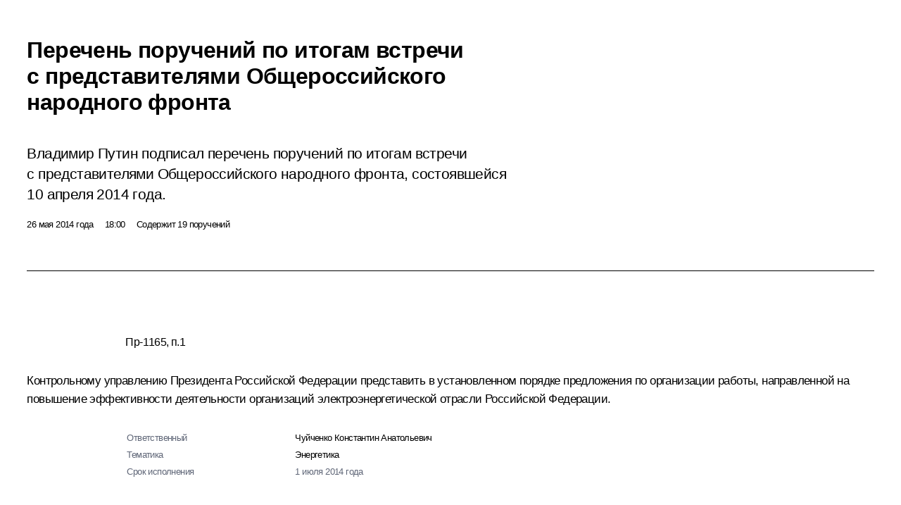

--- FILE ---
content_type: text/html; charset=UTF-8
request_url: http://www.kremlin.ru/acts/assignments/orders/45813/print
body_size: 14360
content:
<!doctype html> <!--[if lt IE 7 ]> <html class="ie6" lang="ru"> <![endif]--> <!--[if IE 7 ]> <html class="ie7" lang="ru"> <![endif]--> <!--[if IE 8 ]> <html class="ie8" lang="ru"> <![endif]--> <!--[if IE 9 ]> <html class="ie9" lang="ru"> <![endif]--> <!--[if gt IE 8]><!--> <html lang="ru" class="no-js" itemscope="itemscope" xmlns="http://www.w3.org/1999/xhtml" itemtype="http://schema.org/CollectionPage" prefix="og: http://ogp.me/ns# video: http://ogp.me/ns/video# ya: http://webmaster.yandex.ru/vocabularies/"> <!--<![endif]--> <head> <meta charset="utf-8"/> <title itemprop="name"> Перечень поручений по итогам встречи с представителями Общероссийского народного фронта • Президент России </title> <meta name="description" content="Новости, стенограммы, фото и видеозаписи, документы, подписанные Президентом России, информация о деятельности Администрации"/> <meta name="keywords" content=""/> <meta itemprop="inLanguage" content="ru"/> <meta name="msapplication-TileColor" content="#091a42"> <meta name="theme-color" content="#ffffff"> <meta name="theme-color" content="#091A42" />  <meta name="viewport" content="width=device-width,initial-scale=1,minimum-scale=0.7,ya-title=#061a44"/>  <meta name="apple-mobile-web-app-capable" content="yes"/> <meta name="apple-mobile-web-app-title" content="Президент России"/> <meta name="format-detection" content="telephone=yes"/> <meta name="apple-mobile-web-app-status-bar-style" content="default"/>  <meta name="msapplication-TileColor" content="#061a44"/> <meta name="msapplication-TileImage" content="/static/mstile-144x144.png"/> <meta name="msapplication-allowDomainApiCalls" content="true"/> <meta name="msapplication-starturl" content="/"/> <meta name="theme-color" content="#061a44"/> <meta name="application-name" content="Президент России"/>   <meta property="og:site_name" content="Президент России"/>  <meta name="twitter:site" content="@KremlinRussia"/>       <link rel="icon" type="image/png" href="/static/favicon-32x32.png" sizes="32x32"/>   <link rel="icon" type="image/png" href="/static/favicon-96x96.png" sizes="96x96"/>   <link rel="icon" type="image/png" href="/static/favicon-16x16.png" sizes="16x16"/>    <link rel="icon" type="image/png" href="/static/android-chrome-192x192.png" sizes="192x192"/> <link rel="manifest" href="/static/ru/manifest.json"/>         <link rel="apple-touch-icon" href="/static/apple-touch-icon-57x57.png" sizes="57x57"/>   <link rel="apple-touch-icon" href="/static/apple-touch-icon-60x60.png" sizes="60x60"/>   <link rel="apple-touch-icon" href="/static/apple-touch-icon-72x72.png" sizes="72x72"/>   <link rel="apple-touch-icon" href="/static/apple-touch-icon-76x76.png" sizes="76x76"/>   <link rel="apple-touch-icon" href="/static/apple-touch-icon-114x114.png" sizes="114x114"/>   <link rel="apple-touch-icon" href="/static/apple-touch-icon-120x120.png" sizes="120x120"/>   <link rel="apple-touch-icon" href="/static/apple-touch-icon-144x144.png" sizes="144x144"/>   <link rel="apple-touch-icon" href="/static/apple-touch-icon-152x152.png" sizes="152x152"/>   <link rel="apple-touch-icon" href="/static/apple-touch-icon-180x180.png" sizes="180x180"/>               <link rel="stylesheet" type="text/css" media="all" href="/static/css/screen.css?ba15e963ac"/> <link rel="stylesheet" href="/static/css/print.css" media="all"/>  <!--[if lt IE 9]> <link rel="stylesheet" href="/static/css/ie8.css"/> <script type="text/javascript" src="/static/js/vendor/html5shiv.js"></script> <script type="text/javascript" src="/static/js/vendor/respond.src.js"></script> <script type="text/javascript" src="/static/js/vendor/Konsole.js"></script> <![endif]--> <!--[if lte IE 9]> <link rel="stylesheet" href="/static/css/ie9.css"/> <script type="text/javascript" src="/static/js/vendor/ierange-m2.js"></script> <![endif]--> <!--[if lte IE 6]> <link rel="stylesheet" href="/static/css/ie6.css"/> <![endif]--> <link rel="alternate" type="text/html" hreflang="en" href="http://en.kremlin.ru/acts/assignments/orders/45813/print"/>   <link rel="author" href="/about"/> <link rel="home" href="/"/> <link rel="search" href="/opensearch.xml" title="Президент России" type="application/opensearchdescription+xml"/> <script type="text/javascript">
window.config = {staticUrl: '/static/',mediaUrl: 'http://static.kremlin.ru/media/',internalDomains: 'kremlin.ru|uznai-prezidenta.ru|openkremlin.ru|президент.рф|xn--d1abbgf6aiiy.xn--p1ai'};
</script></head> <body class=" is-reading"> <div class="header" itemscope="itemscope" itemtype="http://schema.org/WPHeader" role="banner"> <div class="topline topline__menu"> <a class="topline__toggleaside" accesskey="=" aria-label="Меню портала" role="button" href="#sidebar" title="Меню портала"><i></i></a> <div class="topline__in"> <a href="/" class="topline__head" rel="home" accesskey="1" data-title="Президент России"> <i class="topline__logo"></i>Президент России</a> <div class="topline__togglemore" data-url="/mobile-menu"> <i class="topline__togglemore_button"></i> </div> <div class="topline__more"> <nav aria-label="Основное меню"> <ul class="nav"><li class="nav__item" itemscope="itemscope" itemtype="http://schema.org/SiteNavigationElement"> <a href="/events/president/news" class="nav__link" accesskey="2" itemprop="url"><span itemprop="name">События</span></a> </li><li class="nav__item" itemscope="itemscope" itemtype="http://schema.org/SiteNavigationElement"> <a href="/structure/president" class="nav__link" accesskey="3" itemprop="url"><span itemprop="name">Структура</span></a> </li><li class="nav__item" itemscope="itemscope" itemtype="http://schema.org/SiteNavigationElement"> <a href="/multimedia/video" class="nav__link" accesskey="4" itemprop="url"><span itemprop="name">Видео и фото</span></a> </li><li class="nav__item" itemscope="itemscope" itemtype="http://schema.org/SiteNavigationElement"> <a href="/acts/news" class="nav__link is-active" accesskey="5" itemprop="url"><span itemprop="name">Документы</span></a> </li><li class="nav__item" itemscope="itemscope" itemtype="http://schema.org/SiteNavigationElement"> <a href="/contacts" class="nav__link" accesskey="6" itemprop="url"><span itemprop="name">Контакты</span></a> </li> <li class="nav__item last" itemscope="itemscope" itemtype="http://schema.org/SiteNavigationElement"> <a class="nav__link nav__link_search" href="/search" accesskey="7" itemprop="url" title="Глобальный поиск по сайту"> <span itemprop="name">Поиск</span> </a> </li>  </ul> </nav> </div> </div> </div>  <div class="search"> <ul class="search__filter"> <li class="search__filter__item is-active"> <a class="search_without_filter">Искать на сайте</a> </li>   <li class="search__filter__item bank_docs"><a href="/acts/bank">или по банку документов</a></li>  </ul> <div class="search__in">   <form name="search" class="form search__form simple_search" method="get" action="/search" tabindex="-1" role="search" aria-labelledby="search__form__input__label"> <fieldset>  <legend> <label for="search__form__input" class="search__title_main" id="search__form__input__label">Введите запрос для поиска</label> </legend>  <input type="hidden" name="section" class="search__section_value"/> <input type="hidden" name="since" class="search__since_value"/> <input type="hidden" name="till" class="search__till_value"/> <span class="form__field input_wrapper"> <input type="text" name="query" class="search__form__input" id="search__form__input" lang="ru" accesskey="-"  required="required" size="74" title="Введите запрос для поиска" autocomplete="off" data-autocomplete-words-url="/_autocomplete/words" data-autocomplete-url="/_autocomplete"/> <i class="search_icon"></i> <span class="text_overflow__limiter"></span> </span> <span class="form__field button__wrapper">  <button id="search-simple-search-button" class="submit search__form__button">Найти</button> </span> </fieldset> </form>     <form name="doc_search" class="form search__form docs_search" method="get" tabindex="-1" action="/acts/bank/search"> <fieldset> <legend> Поиск по документам </legend>  <div class="form__field form__field_medium"> <label for="doc_search-title-or-number-input"> Название документа или его номер </label> <input type="text" name="title" id="doc_search-title-or-number-input" class="input_doc"  lang="ru" autocomplete="off"/> </div> <div class="form__field form__field_medium"> <label for="doc_search-text-input">Текст в документе</label> <input type="text" name="query" id="doc_search-text-input"  lang="ru"/> </div> <div class="form__field form__fieldlong"> <label for="doc_search-type-select">Вид документа</label> <div class="select2_wrapper"> <select id="doc_search-type-select" name="type" class="select2 dropdown_select"> <option value="" selected="selected"> Все </option>  <option value="3">Указ</option>  <option value="4">Распоряжение</option>  <option value="5">Федеральный закон</option>  <option value="6">Федеральный конституционный закон</option>  <option value="7">Послание</option>  <option value="8">Закон Российской Федерации о поправке к Конституции Российской Федерации</option>  <option value="1">Кодекс</option>  </select> </div> </div> <div class="form__field form__field_halflonger"> <label id="doc_search-force-label"> Дата вступления в силу...</label>   <div class="search__form__date period">      <a href="#" role="button" aria-describedby="doc_search-force-label" class="dateblock" data-target="#doc_search-force_since-input" data-min="1991-01-01" data-max="2028-10-15" data-value="2026-01-19" data-start-value="1991-01-01" data-end-value="2028-10-15" data-range="true">  </a> <a class="clear_date_filter hidden" href="#clear" role="button" aria-label="Сбросить дату"><i></i></a> </div>  <input type="hidden" name="force_since" id="doc_search-force_since-input" /> <input type="hidden" name="force_till" id="doc_search-force_till-input" />      </div> <div class="form__field form__field_halflonger"> <label>или дата принятия</label>   <div class="search__form__date period">      <a href="#" role="button" aria-describedby="doc_search-date-label" class="dateblock" data-target="#doc_search-date_since-input" data-min="1991-01-01" data-max="2026-01-19" data-value="2026-01-19" data-start-value="1991-01-01" data-end-value="2026-01-19" data-range="true">  </a> <a class="clear_date_filter hidden" href="#clear" role="button" aria-label="Сбросить дату"><i></i></a> </div>  <input type="hidden" name="date_since" id="doc_search-date_since-input" /> <input type="hidden" name="date_till" id="doc_search-date_till-input" />      </div> <div class="form__field form__fieldshort"> <button type="submit" class="submit search__form__button"> Найти документ </button> </div> </fieldset> <div class="pravo_link">Официальный портал правовой информации <a href="http://pravo.gov.ru/" target="_blank">pravo.gov.ru</a> </div> </form>   </div> </div>  <div class="topline_nav_mobile"></div>  </div> <div class="main-wrapper"> <div class="subnav-view" role="complementary" aria-label="Дополнительное меню"></div> <div class="wrapsite"> <div class="content-view" role="main"></div><div class="footer" id="footer" itemscope="itemscope" itemtype="http://schema.org/WPFooter"> <div class="footer__in"> <div role="complementary" aria-label="Карта портала"> <div class="footer__mobile"> <a href="/"> <i class="footer__logo_mob"></i> <div class="mobile_title">Президент России</div> <div class="mobile_caption">Версия официального сайта для мобильных устройств</div> </a> </div> <div class="footer__col col_mob"> <h2 class="footer_title">Разделы сайта Президента<br/>России</h2> <ul class="footer_list nav_mob"><li class="footer_list_item" itemscope="itemscope" itemtype="http://schema.org/SiteNavigationElement"> <a href="/events/president/news"  itemprop="url"> <span itemprop="name">События</span> </a> </li> <li class="footer_list_item" itemscope="itemscope" itemtype="http://schema.org/SiteNavigationElement"> <a href="/structure/president"  itemprop="url"> <span itemprop="name">Структура</span> </a> </li> <li class="footer_list_item" itemscope="itemscope" itemtype="http://schema.org/SiteNavigationElement"> <a href="/multimedia/video"  itemprop="url"> <span itemprop="name">Видео и фото</span> </a> </li> <li class="footer_list_item" itemscope="itemscope" itemtype="http://schema.org/SiteNavigationElement"> <a href="/acts/news"  class="is-active" itemprop="url"> <span itemprop="name">Документы</span> </a> </li> <li class="footer_list_item" itemscope="itemscope" itemtype="http://schema.org/SiteNavigationElement"> <a href="/contacts"  itemprop="url"> <span itemprop="name">Контакты</span> </a> </li>  <li class="footer__search footer_list_item footer__search_open" itemscope="itemscope" itemtype="http://schema.org/SiteNavigationElement"> <a href="/search" itemprop="url"> <i></i> <span itemprop="name">Поиск</span> </a> </li> <li class="footer__search footer_list_item footer__search_hidden" itemscope="itemscope" itemtype="http://schema.org/SiteNavigationElement"> <a href="/search" itemprop="url"> <i></i> <span itemprop="name">Поиск</span> </a> </li> <li class="footer__smi footer_list_item" itemscope="itemscope" itemtype="http://schema.org/SiteNavigationElement"> <a href="/press/announcements" itemprop="url" class="is-special"><i></i><span itemprop="name">Для СМИ</span></a> </li> <li class="footer_list_item" itemscope="itemscope" itemtype="http://schema.org/SiteNavigationElement"> <a href="/subscribe" itemprop="url"><i></i><span itemprop="name">Подписаться</span></a> </li> <li class="footer_list_item hidden_mob" itemscope="itemscope" itemtype="http://schema.org/SiteNavigationElement"> <a href="/catalog/glossary" itemprop="url" rel="glossary"><span itemprop="name">Справочник</span></a> </li> </ul> <ul class="footer_list"> <li class="footer__special" itemscope="itemscope" itemtype="http://schema.org/SiteNavigationElement"> <a href="http://special.kremlin.ru/events/president/news" itemprop="url" class="is-special no-warning"><i></i><span itemprop="name">Версия для людей с ограниченными возможностями</span></a> </li> </ul> <ul class="footer_list nav_mob"> <li itemscope="itemscope" itemtype="http://schema.org/SiteNavigationElement" class="language footer_list_item">   <a href="http://en.kremlin.ru/acts/assignments/orders/45813/print" rel="alternate" hreflang="en" itemprop="url" class=" no-warning"> <span itemprop="name"> English </span> </a> <meta itemprop="inLanguage" content="en"/>   </li> </ul> </div> <div class="footer__col"> <h2 class="footer_title">Информационные ресурсы<br/>Президента России</h2> <ul class="footer_list"> <li class="footer__currentsite footer_list_item" itemscope="itemscope" itemtype="http://schema.org/SiteNavigationElement"> <a href="/" itemprop="url">Президент России<span itemprop="name">Текущий ресурс</span> </a> </li> <li class="footer_list_item"> <a href="http://kremlin.ru/acts/constitution" class="no-warning">Конституция России</a> </li> <li class="footer_list_item"> <a href="http://flag.kremlin.ru/" class="no-warning" rel="external">Государственная символика</a> </li> <li class="footer_list_item"> <a href="https://letters.kremlin.ru/" class="no-warning" rel="external">Обратиться к Президенту</a> </li>  <li class="footer_list_item"> <a href="http://kids.kremlin.ru/" class="no-warning" rel="external"> Президент России —<br/>гражданам школьного возраста </a> </li> <li class="footer_list_item"> <a href="http://tours.kremlin.ru/" class="no-warning" rel="external">Виртуальный тур по<br/>Кремлю</a> </li>  <li class="footer_list_item"> <a href="http://putin.kremlin.ru/" class="no-warning" rel="external">Владимир Путин —<br/>личный сайт</a> </li>  <li class="footer_list_item"> <a href="http://nature.kremlin.ru" class="no-warning" rel="external"> Дикая природа России </a> </li>  </ul> </div> <div class="footer__col"> <h2 class="footer_title">Официальные сетевые ресурсы<br/>Президента России</h2> <ul class="footer_list"> <li class="footer_list_item"> <a href="https://t.me/news_kremlin" rel="me" target="_blank">Telegram-канал</a> </li>  <li class="footer_list_item"> <a href="https://max.ru/news_kremlin" rel="me" target="_blank"> MAX </a> </li> <li class="footer_list_item"> <a href="https://vk.com/kremlin_news" rel="me" target="_blank"> ВКонтакте </a> </li>  <li class="footer_list_item"> <a href="https://rutube.ru/u/kremlin/" rel="me" target="_blank">Rutube</a> </li> <li class="footer_list_item"> <a href="http://www.youtube.ru/user/kremlin" rel="me" target="_blank">YouTube</a> </li> </ul> </div>  <div class="footer__col footer__col_last"> <h2 class="footer_title">Правовая и техническая информация</h2> <ul class="footer_list technical_info"> <li class="footer_list_item" itemscope="itemscope" itemtype="http://schema.org/SiteNavigationElement"> <a href="/about" itemprop="url"> <span itemprop="name">О портале</span> </a> </li> <li class="footer_list_item" itemscope="itemscope" itemtype="http://schema.org/SiteNavigationElement"> <a href="/about/copyrights" itemprop="url"><span itemprop="name">Об использовании информации сайта</span></a> </li> <li class="footer_list_item" itemscope="itemscope" itemtype="http://schema.org/SiteNavigationElement"> <a href="/about/privacy" itemprop="url"><span itemprop="name">О персональных данных пользователей</span></a> </li> <li class="footer_list_item" itemscope="itemscope" itemtype="http://schema.org/SiteNavigationElement"> <a href="/contacts#mailto" itemprop="url"><span itemprop="name">Написать в редакцию</span></a> </li> </ul> </div> </div> <div role="contentinfo"> <div class="footer__license"> <p>Все материалы сайта доступны по лицензии:</p> <p><a href="http://creativecommons.org/licenses/by/4.0/deed.ru" hreflang="ru" class="underline" rel="license" target="_blank">Creative Commons Attribution 4.0 International</a></p> </div> <div class="footer__copy"><span class="flag_white">Администрация </span><span class="flag_blue">Президента России</span><span class="flag_red">2026 год</span> </div> </div> <div class="footer__logo"></div> </div> </div> </div> </div> <div class="gallery__wrap"> <div class="gallery__overlay"></div> <div class="gallery" role="complementary" aria-label="Полноэкранная галерея"></div> </div> <div class="read" role="complementary" aria-label="Материал для чтения" data-href="http://www.kremlin.ru/acts/assignments/orders/45813/print" data-stream-url="/acts/assignments/orders/by-date/26.05.2014"> <div class="read__close_wrapper"> <a href="/acts/assignments/orders/by-date/26.05.2014" class="read__close" title="Нажмите Esc, чтобы закрыть"><i></i></a> </div> <div class="read__scroll"> <meta itemprop="title" content="Перечень поручений по итогам встречи с представителями Общероссийского народного фронта"/> <article class="read__in" role="tabpanel" itemscope="itemscope" itemtype="http://schema.org/Article"> <div class="read__content"><div class="read__top"> <div class="width_limiter"> <a href="/acts/news" class="read__categ" rel="category" data-info="Открыть">Документы</a> <h1 class="entry-title p-name" itemprop="name">Перечень поручений по итогам встречи с представителями Общероссийского народного фронта</h1> <div class="read__lead entry-summary p-summary" itemprop="description" role="heading" id="read-lead">  <div><p>Владимир Путин подписал перечень поручений по итогам встречи с представителями Общероссийского народного фронта, состоявшейся 10 апреля 2014 года.</p></div>  </div> <div class="read__meta"> <time class="read__published published dt-published" datetime="2014-05-26" itemprop="datePublished">26 мая 2014 года</time> <div class="read__time">18:00</div> <div class="read__place">Содержит 19 поручений</div>  </div> </div> </div> <div class="entry-content e-content read__internal_content" itemprop="articleBody"> <div class="assignment__block">  <div class="assignment_caption_wrapper masha-ignore"> <h4 id="assignment-0">Пр-1165, п.1 </h4> <div class="hentry__meta add_in_calendar">Добавить в <span>Календарь</span> <div class="calendar_services_wrapper"> <ul class="calendar_list"><li class="calendar_list_elem">Календари</li> <li class="calendar_list_elem"> <a rel="external" class="calendar_list_link no-warning" href="/acts/assignments/items/45813/ical-0.ics" data-no-ajax="true">Yandex</a> </li> <li class="calendar_list_elem"> <a class="calendar_list_link" href="/acts/assignments/items/45813/gcal-0">iCal</a> </li> <li class="calendar_list_elem"> <a rel="external" class="calendar_list_link no-warning" href="" data-no-ajax="true">Google</a> </li> </ul></div> </div> </div>  <p>Контрольному управлению Президента Российской Федерации представить в установленном порядке предложения по организации работы, направленной на повышение эффективности деятельности организаций электроэнергетической отрасли Российской Федерации.</p> <table class="table read__table masha-ignore"><tr class="table_row"><td class="table_cell"> Ответственный</td> <td class="table_cell"><a href="/acts/assignments/items/person/23/desc" itemprop="url">Чуйченко Константин Анатольевич</a></td> </tr><tr class="table_row"><td class="table_cell"> Тематика</td> <td class="table_cell"><a href="/acts/assignments/items/topic/4/desc" itemprop="url">Энергетика</a></td> </tr><tr class="table_row"><td class="table_cell">Срок исполнения</td> <td class="table_cell">1 июля 2014 года</td> </tr></table></div>   <div class="assignment__block">  <div class="assignment_caption_wrapper masha-ignore"> <h4 id="assignment-1">Пр-1165, п.2а-1 </h4> <div class="hentry__meta add_in_calendar">Добавить в <span>Календарь</span> <div class="calendar_services_wrapper"> <ul class="calendar_list"><li class="calendar_list_elem">Календари</li> <li class="calendar_list_elem"> <a rel="external" class="calendar_list_link no-warning" href="/acts/assignments/items/45813/ical-1.ics" data-no-ajax="true">Yandex</a> </li> <li class="calendar_list_elem"> <a class="calendar_list_link" href="/acts/assignments/items/45813/gcal-1">iCal</a> </li> <li class="calendar_list_elem"> <a rel="external" class="calendar_list_link no-warning" href="" data-no-ajax="true">Google</a> </li> </ul></div> </div> </div>  <p>Правительству Российской Федерации совместно с Общероссийским общественным движением «НАРОДНЫЙ ФРОНТ «ЗА РОССИЮ» разработать методику оценки эффективности мер государственной финансовой поддержки сельского хозяйства.</p> <table class="table read__table masha-ignore"><tr class="table_row"><td class="table_cell"> Ответственный</td> <td class="table_cell"><a href="/acts/assignments/items/person/37/desc" itemprop="url">Медведев Дмитрий Анатольевич</a></td> </tr><tr class="table_row"><td class="table_cell"> Тематика</td> <td class="table_cell"><a href="/acts/assignments/items/topic/11/desc" itemprop="url">Государственные финансы</a>, <a href="/acts/assignments/items/topic/44/desc" itemprop="url">Сельское хозяйство</a></td> </tr><tr class="table_row"><td class="table_cell">Срок исполнения</td> <td class="table_cell">15 июля 2014 года</td> </tr></table></div>    <div class="assignment__block">  <div class="assignment_caption_wrapper masha-ignore"> <h4 id="assignment-2">Пр-1165, п.2а-2 </h4> <div class="hentry__meta add_in_calendar">Добавить в <span>Календарь</span> <div class="calendar_services_wrapper"> <ul class="calendar_list"><li class="calendar_list_elem">Календари</li> <li class="calendar_list_elem"> <a rel="external" class="calendar_list_link no-warning" href="/acts/assignments/items/45813/ical-2.ics" data-no-ajax="true">Yandex</a> </li> <li class="calendar_list_elem"> <a class="calendar_list_link" href="/acts/assignments/items/45813/gcal-2">iCal</a> </li> <li class="calendar_list_elem"> <a rel="external" class="calendar_list_link no-warning" href="" data-no-ajax="true">Google</a> </li> </ul></div> </div> </div>  <p>Правительству Российской Федерации совместно с Общероссийским общественным движением «НАРОДНЫЙ ФРОНТ «ЗА РОССИЮ» произвести оценку эффективности мер государственной финансовой поддержки сельского хозяйства.</p> <table class="table read__table masha-ignore"><tr class="table_row"><td class="table_cell"> Ответственный</td> <td class="table_cell"><a href="/acts/assignments/items/person/37/desc" itemprop="url">Медведев Дмитрий Анатольевич</a></td> </tr><tr class="table_row"><td class="table_cell"> Тематика</td> <td class="table_cell"><a href="/acts/assignments/items/topic/11/desc" itemprop="url">Государственные финансы</a>, <a href="/acts/assignments/items/topic/44/desc" itemprop="url">Сельское хозяйство</a></td> </tr><tr class="table_row"><td class="table_cell">Срок исполнения</td> <td class="table_cell">15 сентября 2014 года</td> </tr></table></div>  <div class="assignment__block">  <div class="assignment_caption_wrapper masha-ignore"> <h4 id="assignment-3">Пр-1165, п.2а-3 </h4> <div class="hentry__meta add_in_calendar">Добавить в <span>Календарь</span> <div class="calendar_services_wrapper"> <ul class="calendar_list"><li class="calendar_list_elem">Календари</li> <li class="calendar_list_elem"> <a rel="external" class="calendar_list_link no-warning" href="/acts/assignments/items/45813/ical-3.ics" data-no-ajax="true">Yandex</a> </li> <li class="calendar_list_elem"> <a class="calendar_list_link" href="/acts/assignments/items/45813/gcal-3">iCal</a> </li> <li class="calendar_list_elem"> <a rel="external" class="calendar_list_link no-warning" href="" data-no-ajax="true">Google</a> </li> </ul></div> </div> </div>  <p>Правительству Российской Федерации совместно с Общероссийским общественным движением «НАРОДНЫЙ ФРОНТ «ЗА РОССИЮ» организовать проведение Всероссийского молодёжного форума «Таврида» на территории Республики Крым.</p> <table class="table read__table masha-ignore"><tr class="table_row"><td class="table_cell"> Ответственный</td> <td class="table_cell"><a href="/acts/assignments/items/person/37/desc" itemprop="url">Медведев Дмитрий Анатольевич</a></td> </tr><tr class="table_row"><td class="table_cell"> Тематика</td> <td class="table_cell"><a href="/acts/assignments/items/topic/12/desc" itemprop="url">Регионы</a></td> </tr><tr class="table_row"><td class="table_cell">Срок исполнения</td> <td class="table_cell">1 августа 2014 года</td> </tr></table></div>  <div class="assignment__block">  <div class="assignment_caption_wrapper masha-ignore"> <h4 id="assignment-4">Пр-1165, п.2а-4 </h4> <div class="hentry__meta add_in_calendar">Добавить в <span>Календарь</span> <div class="calendar_services_wrapper"> <ul class="calendar_list"><li class="calendar_list_elem">Календари</li> <li class="calendar_list_elem"> <a rel="external" class="calendar_list_link no-warning" href="/acts/assignments/items/45813/ical-4.ics" data-no-ajax="true">Yandex</a> </li> <li class="calendar_list_elem"> <a class="calendar_list_link" href="/acts/assignments/items/45813/gcal-4">iCal</a> </li> <li class="calendar_list_elem"> <a rel="external" class="calendar_list_link no-warning" href="" data-no-ajax="true">Google</a> </li> </ul></div> </div> </div>  <p>Правительству Российской Федерации совместно с Общероссийским общественным движением «НАРОДНЫЙ ФРОНТ «ЗА РОССИЮ» организовать мониторинг деятельности субъектов Российской Федерации по введению социальной нормы потребления электроэнергии, произвести оценку её влияния на размер совокупного платежа граждан за коммунальные услуги и представить в установленном порядке предложения по совершенствованию механизмов, применяемых при установлении социальной нормы потребления электроэнергии.</p> <table class="table read__table masha-ignore"><tr class="table_row"><td class="table_cell"> Ответственный</td> <td class="table_cell"><a href="/acts/assignments/items/person/37/desc" itemprop="url">Медведев Дмитрий Анатольевич</a></td> </tr><tr class="table_row"><td class="table_cell"> Тематика</td> <td class="table_cell"><a href="/acts/assignments/items/topic/33/desc" itemprop="url">Коммунальный комплекс</a></td> </tr><tr class="table_row"><td class="table_cell">Срок исполнения</td> <td class="table_cell">1 октября 2014 года</td> </tr></table></div>  <div class="assignment__block">  <div class="assignment_caption_wrapper masha-ignore"> <h4 id="assignment-5">Пр-1165, п.2а-5 </h4> <div class="hentry__meta add_in_calendar">Добавить в <span>Календарь</span> <div class="calendar_services_wrapper"> <ul class="calendar_list"><li class="calendar_list_elem">Календари</li> <li class="calendar_list_elem"> <a rel="external" class="calendar_list_link no-warning" href="/acts/assignments/items/45813/ical-5.ics" data-no-ajax="true">Yandex</a> </li> <li class="calendar_list_elem"> <a class="calendar_list_link" href="/acts/assignments/items/45813/gcal-5">iCal</a> </li> <li class="calendar_list_elem"> <a rel="external" class="calendar_list_link no-warning" href="" data-no-ajax="true">Google</a> </li> </ul></div> </div> </div>  <p>Правительству Российской Федерации совместно с Общероссийским общественным движением «НАРОДНЫЙ ФРОНТ «ЗА РОССИЮ» с учётом ранее данных поручений разработать комплекс мер, направленных на создание условий для вовлечения населения в занятия физической культурой и спортом, предусмотрев его широкое общественное обсуждение.</p> <table class="table read__table masha-ignore"><tr class="table_row"><td class="table_cell"> Ответственный</td> <td class="table_cell"><a href="/acts/assignments/items/person/37/desc" itemprop="url">Медведев Дмитрий Анатольевич</a></td> </tr><tr class="table_row"><td class="table_cell"> Тематика</td> <td class="table_cell"><a href="/acts/assignments/items/topic/59/desc" itemprop="url">Спорт</a></td> </tr><tr class="table_row"><td class="table_cell">Срок исполнения</td> <td class="table_cell">15 сентября 2014 года</td> </tr></table></div>   <div class="assignment__block">  <div class="assignment_caption_wrapper masha-ignore"> <h4 id="assignment-6">Пр-1165, п.2а-6 </h4> <div class="hentry__meta add_in_calendar">Добавить в <span>Календарь</span> <div class="calendar_services_wrapper"> <ul class="calendar_list"><li class="calendar_list_elem">Календари</li> <li class="calendar_list_elem"> <a rel="external" class="calendar_list_link no-warning" href="/acts/assignments/items/45813/ical-6.ics" data-no-ajax="true">Yandex</a> </li> <li class="calendar_list_elem"> <a class="calendar_list_link" href="/acts/assignments/items/45813/gcal-6">iCal</a> </li> <li class="calendar_list_elem"> <a rel="external" class="calendar_list_link no-warning" href="" data-no-ajax="true">Google</a> </li> </ul></div> </div> </div>  <p>Правительству Российской Федерации совместно с Общероссийским общественным движением «НАРОДНЫЙ ФРОНТ «ЗА РОССИЮ» с учётом ранее данных поручений разработать механизм, обеспечивающий участие Общероссийского общественного движения «НАРОДНЫЙ ФРОНТ «ЗА РОССИЮ» в подготовке программ, принимаемых Правительством Российской Федерации и направленных на решение социально значимых задач.</p> <table class="table read__table masha-ignore"><tr class="table_row"><td class="table_cell"> Ответственный</td> <td class="table_cell"><a href="/acts/assignments/items/person/37/desc" itemprop="url">Медведев Дмитрий Анатольевич</a></td> </tr><tr class="table_row"><td class="table_cell"> Тематика</td> <td class="table_cell"><a href="/acts/assignments/items/topic/9/desc" itemprop="url">Социальная сфера</a></td> </tr><tr class="table_row"><td class="table_cell">Срок исполнения</td> <td class="table_cell">1 августа 2014 года</td> </tr></table></div>  <div class="assignment__block">  <div class="assignment_caption_wrapper masha-ignore"> <h4 id="assignment-7">Пр-1165, п.2а-7 </h4> <div class="hentry__meta add_in_calendar">Добавить в <span>Календарь</span> <div class="calendar_services_wrapper"> <ul class="calendar_list"><li class="calendar_list_elem">Календари</li> <li class="calendar_list_elem"> <a rel="external" class="calendar_list_link no-warning" href="/acts/assignments/items/45813/ical-7.ics" data-no-ajax="true">Yandex</a> </li> <li class="calendar_list_elem"> <a class="calendar_list_link" href="/acts/assignments/items/45813/gcal-7">iCal</a> </li> <li class="calendar_list_elem"> <a rel="external" class="calendar_list_link no-warning" href="" data-no-ajax="true">Google</a> </li> </ul></div> </div> </div>  <p>Правительству Российской Федерации совместно с Общероссийским общественным движением «НАРОДНЫЙ ФРОНТ «ЗА РОССИЮ» с учётом ранее данных поручений проработать вопросы, связанные с внесением в законодательство Российской Федерации изменений, направленных на формирование механизма назначения на конкурсной основе руководителей специальных некоммерческих организаций, осуществляющих деятельность по обеспечению проведения капитального ремонта общего имущества в многоквартирных домах.</p> <table class="table read__table masha-ignore"><tr class="table_row"><td class="table_cell"> Ответственный</td> <td class="table_cell"><a href="/acts/assignments/items/person/37/desc" itemprop="url">Медведев Дмитрий Анатольевич</a></td> </tr><tr class="table_row"><td class="table_cell"> Тематика</td> <td class="table_cell"><a href="/acts/assignments/items/topic/39/desc" itemprop="url">Жильё</a>, <a href="/acts/assignments/items/topic/48/desc" itemprop="url">Право</a></td> </tr><tr class="table_row"><td class="table_cell">Срок исполнения</td> <td class="table_cell">1 июля 2014 года</td> </tr></table></div>  <div class="assignment__block">  <div class="assignment_caption_wrapper masha-ignore"> <h4 id="assignment-8">Пр-1165, п.2б </h4> <div class="hentry__meta add_in_calendar">Добавить в <span>Календарь</span> <div class="calendar_services_wrapper"> <ul class="calendar_list"><li class="calendar_list_elem">Календари</li> <li class="calendar_list_elem"> <a rel="external" class="calendar_list_link no-warning" href="/acts/assignments/items/45813/ical-8.ics" data-no-ajax="true">Yandex</a> </li> <li class="calendar_list_elem"> <a class="calendar_list_link" href="/acts/assignments/items/45813/gcal-8">iCal</a> </li> <li class="calendar_list_elem"> <a rel="external" class="calendar_list_link no-warning" href="" data-no-ajax="true">Google</a> </li> </ul></div> </div> </div>  <p>Правительству Российской Федерации совместно с Российским историческим обществом обеспечить включение в концепцию нового учебно-методического комплекса отечественной истории сведений о роли Крыма, в том числе города Севастополя, в судьбе Российской империи, СССР и современной России.</p> <table class="table read__table masha-ignore"><tr class="table_row"><td class="table_cell"> Ответственный</td> <td class="table_cell"><a href="/acts/assignments/items/person/37/desc" itemprop="url">Медведев Дмитрий Анатольевич</a></td> </tr><tr class="table_row"><td class="table_cell"> Тематика</td> <td class="table_cell"><a href="/acts/assignments/items/topic/12/desc" itemprop="url">Регионы</a>, <a href="/acts/assignments/items/topic/63/desc" itemprop="url">Образование</a></td> </tr><tr class="table_row"><td class="table_cell">Срок исполнения</td> <td class="table_cell">15 августа 2014 года</td> </tr></table></div>  <div class="assignment__block">  <div class="assignment_caption_wrapper masha-ignore"> <h4 id="assignment-9">Пр-1165, п.2в </h4> <div class="hentry__meta add_in_calendar">Добавить в <span>Календарь</span> <div class="calendar_services_wrapper"> <ul class="calendar_list"><li class="calendar_list_elem">Календари</li> <li class="calendar_list_elem"> <a rel="external" class="calendar_list_link no-warning" href="/acts/assignments/items/45813/ical-9.ics" data-no-ajax="true">Yandex</a> </li> <li class="calendar_list_elem"> <a class="calendar_list_link" href="/acts/assignments/items/45813/gcal-9">iCal</a> </li> <li class="calendar_list_elem"> <a rel="external" class="calendar_list_link no-warning" href="" data-no-ajax="true">Google</a> </li> </ul></div> </div> </div>  <p>Правительству Российской Федерации представить в установленном порядке предложения по разработке методики повышения прозрачности механизмов формирования инвестиционных программ организаций электроэнергетики – по согласованию с Общероссийским общественным движением «НАРОДНЫЙ ФРОНТ «ЗА РОССИЮ».</p> <table class="table read__table masha-ignore"><tr class="table_row"><td class="table_cell"> Ответственный</td> <td class="table_cell"><a href="/acts/assignments/items/person/37/desc" itemprop="url">Медведев Дмитрий Анатольевич</a></td> </tr><tr class="table_row"><td class="table_cell"> Тематика</td> <td class="table_cell"><a href="/acts/assignments/items/topic/4/desc" itemprop="url">Энергетика</a></td> </tr><tr class="table_row"><td class="table_cell">Срок исполнения</td> <td class="table_cell">1 августа 2014 года</td> </tr></table></div>   <div class="assignment__block">  <div class="assignment_caption_wrapper masha-ignore"> <h4 id="assignment-10">Пр-1165, п2в-1 </h4> <div class="hentry__meta add_in_calendar">Добавить в <span>Календарь</span> <div class="calendar_services_wrapper"> <ul class="calendar_list"><li class="calendar_list_elem">Календари</li> <li class="calendar_list_elem"> <a rel="external" class="calendar_list_link no-warning" href="/acts/assignments/items/45813/ical-10.ics" data-no-ajax="true">Yandex</a> </li> <li class="calendar_list_elem"> <a class="calendar_list_link" href="/acts/assignments/items/45813/gcal-10">iCal</a> </li> <li class="calendar_list_elem"> <a rel="external" class="calendar_list_link no-warning" href="" data-no-ajax="true">Google</a> </li> </ul></div> </div> </div>  <p>Правительству Российской Федерации представить в установленном порядке предложения по формированию механизмов софинансирования расходов бюджетов субъектов Российской Федерации на проведение пренатальной (дородовой) диагностики нарушений развития ребенка и неонатального скрининга новорожденных детей за счёт бюджетных ассигнований федерального бюджета в объёме не менее 50 процентов общих затрат; на лечение больных, страдающих редкими (орфанными) заболеваниями, за счёт бюджетных ассигнований федерального бюджета, в том числе за счёт средств, полученных в результате экономии при проведении централизованных закупок лекарственных средств.</p> <table class="table read__table masha-ignore"><tr class="table_row"><td class="table_cell"> Ответственный</td> <td class="table_cell"><a href="/acts/assignments/items/person/37/desc" itemprop="url">Медведев Дмитрий Анатольевич</a></td> </tr><tr class="table_row"><td class="table_cell"> Тематика</td> <td class="table_cell"><a href="/acts/assignments/items/topic/3/desc" itemprop="url">Лекарства</a>, <a href="/acts/assignments/items/topic/11/desc" itemprop="url">Государственные финансы</a>, <a href="/acts/assignments/items/topic/12/desc" itemprop="url">Регионы</a>, <a href="/acts/assignments/items/topic/15/desc" itemprop="url">Экономика и финансы</a>, <a href="/acts/assignments/items/topic/30/desc" itemprop="url">Здравоохранение</a></td> </tr><tr class="table_row"><td class="table_cell">Срок исполнения</td> <td class="table_cell">10 июля 2014 года</td> </tr></table></div>    <div class="assignment__block">  <div class="assignment_caption_wrapper masha-ignore"> <h4 id="assignment-11">Пр-1165, п.2в-2 </h4> <div class="hentry__meta add_in_calendar">Добавить в <span>Календарь</span> <div class="calendar_services_wrapper"> <ul class="calendar_list"><li class="calendar_list_elem">Календари</li> <li class="calendar_list_elem"> <a rel="external" class="calendar_list_link no-warning" href="/acts/assignments/items/45813/ical-11.ics" data-no-ajax="true">Yandex</a> </li> <li class="calendar_list_elem"> <a class="calendar_list_link" href="/acts/assignments/items/45813/gcal-11">iCal</a> </li> <li class="calendar_list_elem"> <a rel="external" class="calendar_list_link no-warning" href="" data-no-ajax="true">Google</a> </li> </ul></div> </div> </div>  <p>Правительству Российской Федерации представить в установленном порядке предложения по развитию спортивной инфраструктуры Республики Крым и города Севастополя.</p> <table class="table read__table masha-ignore"><tr class="table_row"><td class="table_cell"> Ответственный</td> <td class="table_cell"><a href="/acts/assignments/items/person/37/desc" itemprop="url">Медведев Дмитрий Анатольевич</a></td> </tr><tr class="table_row"><td class="table_cell"> Тематика</td> <td class="table_cell"><a href="/acts/assignments/items/topic/12/desc" itemprop="url">Регионы</a>, <a href="/acts/assignments/items/topic/59/desc" itemprop="url">Спорт</a></td> </tr><tr class="table_row"><td class="table_cell">Срок исполнения</td> <td class="table_cell">1 июля 2014 года</td> </tr></table></div>  <div class="assignment__block">  <div class="assignment_caption_wrapper masha-ignore"> <h4 id="assignment-12">Пр-1165, п.2г </h4> <div class="hentry__meta add_in_calendar">Добавить в <span>Календарь</span> <div class="calendar_services_wrapper"> <ul class="calendar_list"><li class="calendar_list_elem">Календари</li> <li class="calendar_list_elem"> <a rel="external" class="calendar_list_link no-warning" href="/acts/assignments/items/45813/ical-12.ics" data-no-ajax="true">Yandex</a> </li> <li class="calendar_list_elem"> <a class="calendar_list_link" href="/acts/assignments/items/45813/gcal-12">iCal</a> </li> <li class="calendar_list_elem"> <a rel="external" class="calendar_list_link no-warning" href="" data-no-ajax="true">Google</a> </li> </ul></div> </div> </div>  <p>Правительству Российской Федерации рассмотреть предложения Общероссийского общественного движения «НАРОДНЫЙ ФРОНТ «ЗА РОССИЮ» по выработке механизмов предоставления кредитных ресурсов при проведении капитального ремонта общего имущества в многоквартирных домах, а также по повышению требований к размещению средств на открытом в кредитной организации специальном счёте, предназначенном для перечисления средств на проведение капитального ремонта общего имущества в многоквартирных домах.</p> <table class="table read__table masha-ignore"><tr class="table_row"><td class="table_cell"> Ответственный</td> <td class="table_cell"><a href="/acts/assignments/items/person/37/desc" itemprop="url">Медведев Дмитрий Анатольевич</a></td> </tr><tr class="table_row"><td class="table_cell"> Тематика</td> <td class="table_cell"><a href="/acts/assignments/items/topic/11/desc" itemprop="url">Государственные финансы</a>, <a href="/acts/assignments/items/topic/39/desc" itemprop="url">Жильё</a></td> </tr><tr class="table_row"><td class="table_cell">Срок исполнения</td> <td class="table_cell">15 июля 2014 года</td> </tr></table></div>  <div class="assignment__block">  <div class="assignment_caption_wrapper masha-ignore"> <h4 id="assignment-13">Пр-1165, п.2д </h4> <div class="hentry__meta add_in_calendar">Добавить в <span>Календарь</span> <div class="calendar_services_wrapper"> <ul class="calendar_list"><li class="calendar_list_elem">Календари</li> <li class="calendar_list_elem"> <a rel="external" class="calendar_list_link no-warning" href="/acts/assignments/items/45813/ical-13.ics" data-no-ajax="true">Yandex</a> </li> <li class="calendar_list_elem"> <a class="calendar_list_link" href="/acts/assignments/items/45813/gcal-13">iCal</a> </li> <li class="calendar_list_elem"> <a rel="external" class="calendar_list_link no-warning" href="" data-no-ajax="true">Google</a> </li> </ul></div> </div> </div>  <p>Правительству Российской Федерации с учётом ранее данных поручений разработать механизм финансирования федеральных медицинских учреждений, оказывающих специализированную высокотехнологичную медицинскую помощь, предусмотрев формирование источников финансирования с учётом средств Федерального фонда обязательного медицинского страхования, и обеспечить бесперебойное финансирование указанных учреждений в 2015 и 2016 годах.</p> <p> </p> <table class="table read__table masha-ignore"><tr class="table_row"><td class="table_cell"> Ответственный</td> <td class="table_cell"><a href="/acts/assignments/items/person/37/desc" itemprop="url">Медведев Дмитрий Анатольевич</a></td> </tr><tr class="table_row"><td class="table_cell"> Тематика</td> <td class="table_cell"><a href="/acts/assignments/items/topic/11/desc" itemprop="url">Государственные финансы</a>, <a href="/acts/assignments/items/topic/30/desc" itemprop="url">Здравоохранение</a></td> </tr><tr class="table_row"><td class="table_cell">Срок исполнения</td> <td class="table_cell">15 декабря 2014 года</td> </tr></table></div>   <div class="assignment__block">  <div class="assignment_caption_wrapper masha-ignore"> <h4 id="assignment-14">Пр-1165, п.3 </h4> <div class="hentry__meta add_in_calendar">Добавить в <span>Календарь</span> <div class="calendar_services_wrapper"> <ul class="calendar_list"><li class="calendar_list_elem">Календари</li> <li class="calendar_list_elem"> <a rel="external" class="calendar_list_link no-warning" href="/acts/assignments/items/45813/ical-14.ics" data-no-ajax="true">Yandex</a> </li> <li class="calendar_list_elem"> <a class="calendar_list_link" href="/acts/assignments/items/45813/gcal-14">iCal</a> </li> <li class="calendar_list_elem"> <a rel="external" class="calendar_list_link no-warning" href="" data-no-ajax="true">Google</a> </li> </ul></div> </div> </div>  <p>Счётной палате Российской Федерации совместно с Общероссийским общественным движением «НАРОДНЫЙ ФРОНТ «ЗА РОССИЮ» с учётом ранее данных поручений разработать механизм, обеспечивающий участие этого общественного движения и учёт его позиции в оценке эффективности реализации федеральных и региональных программ, направленных на решение социально значимых задач.</p> <table class="table read__table masha-ignore"><tr class="table_row"><td class="table_cell"> Ответственный</td> <td class="table_cell"><a href="/acts/assignments/items/person/78/desc" itemprop="url">Голикова Татьяна Алексеевна</a></td> </tr><tr class="table_row"><td class="table_cell"> Тематика</td> <td class="table_cell"><a href="/acts/assignments/items/topic/9/desc" itemprop="url">Социальная сфера</a></td> </tr><tr class="table_row"><td class="table_cell">Срок исполнения</td> <td class="table_cell">1 августа 2014 года</td> </tr></table></div>   <div class="assignment__block">  <div class="assignment_caption_wrapper masha-ignore"> <h4 id="assignment-15">Пр-1165, п.4а </h4> <div class="hentry__meta add_in_calendar">Добавить в <span>Календарь</span> <div class="calendar_services_wrapper"> <ul class="calendar_list"><li class="calendar_list_elem">Календари</li> <li class="calendar_list_elem"> <a rel="external" class="calendar_list_link no-warning" href="/acts/assignments/items/45813/ical-15.ics" data-no-ajax="true">Yandex</a> </li> <li class="calendar_list_elem"> <a class="calendar_list_link" href="/acts/assignments/items/45813/gcal-15">iCal</a> </li> <li class="calendar_list_elem"> <a rel="external" class="calendar_list_link no-warning" href="" data-no-ajax="true">Google</a> </li> </ul></div> </div> </div>  <p>Правительству Российской Федерации совместно с органами исполнительной власти субъектов Российской Федерации обеспечить информационную открытость органов исполнительной власти всех уровней при обсуждении и принятии нормативных правовых актов, направленных на установление социальной нормы потребления электроэнергии, а также на проведение капитального ремонта общего имущества в многоквартирных домах.</p> <table class="table read__table masha-ignore"><tr class="table_row"><td class="table_cell"> Ответственный</td> <td class="table_cell"><a href="/acts/assignments/items/person/37/desc" itemprop="url">Медведев Дмитрий Анатольевич</a></td> </tr><tr class="table_row"><td class="table_cell"> Тематика</td> <td class="table_cell"><a href="/acts/assignments/items/topic/9/desc" itemprop="url">Социальная сфера</a>, <a href="/acts/assignments/items/topic/34/desc" itemprop="url">Местное самоуправление</a>, <a href="/acts/assignments/items/topic/39/desc" itemprop="url">Жильё</a>, <a href="/acts/assignments/items/topic/48/desc" itemprop="url">Право</a></td> </tr><tr class="table_row"><td class="table_cell">Срок исполнения</td> <td class="table_cell">1 сентября 2014 года</td> </tr></table></div>   <div class="assignment__block">  <div class="assignment_caption_wrapper masha-ignore"> <h4 id="assignment-16">Пр-1165, п.4б </h4> <div class="hentry__meta add_in_calendar">Добавить в <span>Календарь</span> <div class="calendar_services_wrapper"> <ul class="calendar_list"><li class="calendar_list_elem">Календари</li> <li class="calendar_list_elem"> <a rel="external" class="calendar_list_link no-warning" href="/acts/assignments/items/45813/ical-16.ics" data-no-ajax="true">Yandex</a> </li> <li class="calendar_list_elem"> <a class="calendar_list_link" href="/acts/assignments/items/45813/gcal-16">iCal</a> </li> <li class="calendar_list_elem"> <a rel="external" class="calendar_list_link no-warning" href="" data-no-ajax="true">Google</a> </li> </ul></div> </div> </div>  <p>Правительству Российской Федерации совместно с органами исполнительной власти субъектов Российской Федерации разработать и утвердить нормативы стоимости работ по капитальному ремонту общего имущества в многоквартирных домах, а также установить сроки их осуществления.</p> <table class="table read__table masha-ignore"><tr class="table_row"><td class="table_cell"> Ответственный</td> <td class="table_cell"><a href="/acts/assignments/items/person/37/desc" itemprop="url">Медведев Дмитрий Анатольевич</a></td> </tr><tr class="table_row"><td class="table_cell"> Тематика</td> <td class="table_cell"><a href="/acts/assignments/items/topic/34/desc" itemprop="url">Местное самоуправление</a>, <a href="/acts/assignments/items/topic/39/desc" itemprop="url">Жильё</a></td> </tr><tr class="table_row"><td class="table_cell">Срок исполнения</td> <td class="table_cell">1 октября 2014 года</td> </tr></table></div> <div class="assignment__block">  <div class="assignment_caption_wrapper masha-ignore"> <h4 id="assignment-17">Пр-1165, п.4в </h4> <div class="hentry__meta add_in_calendar">Добавить в <span>Календарь</span> <div class="calendar_services_wrapper"> <ul class="calendar_list"><li class="calendar_list_elem">Календари</li> <li class="calendar_list_elem"> <a rel="external" class="calendar_list_link no-warning" href="/acts/assignments/items/45813/ical-17.ics" data-no-ajax="true">Yandex</a> </li> <li class="calendar_list_elem"> <a class="calendar_list_link" href="/acts/assignments/items/45813/gcal-17">iCal</a> </li> <li class="calendar_list_elem"> <a rel="external" class="calendar_list_link no-warning" href="" data-no-ajax="true">Google</a> </li> </ul></div> </div> </div>  <p>Правительству Российской Федерации совместно с органами исполнительной власти субъектов Российской Федерации создать эффективную систему контроля за качеством выполнения работ по капитальному ремонту общего имущества в многоквартирных домах.</p> <table class="table read__table masha-ignore"><tr class="table_row"><td class="table_cell"> Ответственный</td> <td class="table_cell"><a href="/acts/assignments/items/person/37/desc" itemprop="url">Медведев Дмитрий Анатольевич</a></td> </tr><tr class="table_row"><td class="table_cell"> Тематика</td> <td class="table_cell"><a href="/acts/assignments/items/topic/34/desc" itemprop="url">Местное самоуправление</a>, <a href="/acts/assignments/items/topic/39/desc" itemprop="url">Жильё</a></td> </tr><tr class="table_row"><td class="table_cell">Срок исполнения</td> <td class="table_cell">1 октября 2014 года</td> </tr></table></div>  <div class="assignment__block">  <div class="assignment_caption_wrapper masha-ignore"> <h4 id="assignment-18">Пр-1165, п.4г </h4> <div class="hentry__meta add_in_calendar">Добавить в <span>Календарь</span> <div class="calendar_services_wrapper"> <ul class="calendar_list"><li class="calendar_list_elem">Календари</li> <li class="calendar_list_elem"> <a rel="external" class="calendar_list_link no-warning" href="/acts/assignments/items/45813/ical-18.ics" data-no-ajax="true">Yandex</a> </li> <li class="calendar_list_elem"> <a class="calendar_list_link" href="/acts/assignments/items/45813/gcal-18">iCal</a> </li> <li class="calendar_list_elem"> <a rel="external" class="calendar_list_link no-warning" href="" data-no-ajax="true">Google</a> </li> </ul></div> </div> </div>  <p>Правительству Российской Федерации совместно с органами исполнительной власти субъектов Российской Федерации усилить контроль за проведением пренатальной диагностики беременных.</p> <table class="table read__table masha-ignore"><tr class="table_row"><td class="table_cell"> Ответственный</td> <td class="table_cell"><a href="/acts/assignments/items/person/37/desc" itemprop="url">Медведев Дмитрий Анатольевич</a></td> </tr><tr class="table_row"><td class="table_cell"> Тематика</td> <td class="table_cell"><a href="/acts/assignments/items/topic/66/desc" itemprop="url">Медицина</a></td> </tr><tr class="table_row"><td class="table_cell">Срок исполнения</td> <td class="table_cell">26 мая 2015 года</td> </tr></table></div>   <div class="read__bottommeta"> <div class="width_limiter">    <div class="read__tags masha-ignore">   <div class="read__tagscol"> <h3>Темы</h3> <ul class="read__taglist"><li class="p-category"> <a href="/catalog/keywords/56/events" rel="tag"><i></i>ЖКХ </a> </li> <li class="p-category"> <a href="/catalog/keywords/47/events" rel="tag"><i></i>Здравоохранение </a> </li> <li class="p-category"> <a href="/catalog/keywords/44/events" rel="tag"><i></i>Сельское хозяйство </a> </li> <li class="p-category"> <a href="/catalog/keywords/52/events" rel="tag"><i></i>Спорт </a> </li>  </ul> </div>   <div class="read__tagscol"> <h3>Лица</h3> <ul class="read__taglist">  <li> <a href="/catalog/persons/78/biography" rel="tag"><i></i>Голикова Татьяна Алексеевна</a> </li>  <li> <a href="/catalog/persons/37/biography" rel="tag"><i></i>Медведев Дмитрий Анатольевич</a> </li>  <li> <a href="/catalog/persons/23/biography" rel="tag"><i></i>Чуйченко Константин Анатольевич</a> </li>  </ul> </div>  </div>                 <div class="read__status masha-ignore"> <div class="width_limiter"> <h3>Статус материала</h3> <p>Опубликован в разделе: <a href="/acts/assignments/orders">Поручения Президента</a><br/> </p><p> Дата публикации:    <time datetime="2014-05-26">26 мая 2014 года, 18:00</time> </p><p class="print_link_wrap"> Ссылка на материал: <a class="print_link" href="http://kremlin.ru/d/45813">kremlin.ru/d/45813</a> </p>  <p> <a class="text_version_link" href="/acts/assignments/orders/copy/45813" rel="nofollow" target="_blank">Текстовая версия</a> </p>  </div> </div>  </div> </div> </div> </div> </article> </div>     <div class="read__tabs False" role="tablist"> <div class="gradient-shadow"></div> <div class="width_limiter">  <a href="/acts/assignments/orders/45813" class="tabs_article is-active big with_small_tooltip" title="Текст" aria-label="Текст" role="tab"><i aria-hidden="true"></i> <div class="small_tooltip" aria-hidden="true"><span class="small_tooltip_text">Текст</span></div> </a>       <div class="right_tabs">  <p class="over_tabs"></p> <div class="tabs_share read__share with_small_tooltip" title="Поделиться" role="tab" tabindex="0" aria-expanded="false" onclick="" aria-label="Поделиться"><i aria-hidden="true"></i> <div class="small_tooltip" aria-hidden="true"><span class="small_tooltip_text">Поделиться</span></div> <div class="share_material">   <div class="width_limiter"> <div class="share_where" id="share-permalink">Прямая ссылка на материал</div> <div class="share_link share_link_p" tabindex="0" role="textbox" aria-labelledby="share-permalink"> <span class="material_link" id="material_link">http://kremlin.ru/acts/assignments/orders/45813</span> </div> <div class="share_where">Поделиться</div> <div class="krln-share_list"> <ul class="share_sites">           <li> <a target="_blank" class="share_to_site no-warning" href="https://www.vk.com/share.php?url=http%3A//www.kremlin.ru/acts/assignments/orders/45813/print&amp;title=%D0%9F%D0%B5%D1%80%D0%B5%D1%87%D0%B5%D0%BD%D1%8C%20%D0%BF%D0%BE%D1%80%D1%83%D1%87%D0%B5%D0%BD%D0%B8%D0%B9%20%D0%BF%D0%BE%C2%A0%D0%B8%D1%82%D0%BE%D0%B3%D0%B0%D0%BC%20%D0%B2%D1%81%D1%82%D1%80%D0%B5%D1%87%D0%B8%20%D1%81%C2%A0%D0%BF%D1%80%D0%B5%D0%B4%D1%81%D1%82%D0%B0%D0%B2%D0%B8%D1%82%D0%B5%D0%BB%D1%8F%D0%BC%D0%B8%20%D0%9E%D0%B1%D1%89%D0%B5%D1%80%D0%BE%D1%81%D1%81%D0%B8%D0%B9%D1%81%D0%BA%D0%BE%D0%B3%D0%BE%20%D0%BD%D0%B0%D1%80%D0%BE%D0%B4%D0%BD%D0%BE%D0%B3%D0%BE%20%D1%84%D1%80%D0%BE%D0%BD%D1%82%D0%B0&amp;description=%3Cp%3E%D0%92%D0%BB%D0%B0%D0%B4%D0%B8%D0%BC%D0%B8%D1%80%20%D0%9F%D1%83%D1%82%D0%B8%D0%BD%20%D0%BF%D0%BE%D0%B4%D0%BF%D0%B8%D1%81%D0%B0%D0%BB%20%D0%BF%D0%B5%D1%80%D0%B5%D1%87%D0%B5%D0%BD%D1%8C%20%D0%BF%D0%BE%D1%80%D1%83%D1%87%D0%B5%D0%BD%D0%B8%D0%B9%20%D0%BF%D0%BE%C2%A0%D0%B8%D1%82%D0%BE%D0%B3%D0%B0%D0%BC%20%D0%B2%D1%81%D1%82%D1%80%D0%B5%D1%87%D0%B8%20%D1%81%C2%A0%D0%BF%D1%80%D0%B5%D0%B4%D1%81%D1%82%D0%B0%D0%B2%D0%B8%D1%82%D0%B5%D0%BB%D1%8F%D0%BC%D0%B8%20%D0%9E%D0%B1%D1%89%D0%B5%D1%80%D0%BE%D1%81%D1%81%D0%B8%D0%B9%D1%81%D0%BA%D0%BE%D0%B3%D0%BE%20%D0%BD%D0%B0%D1%80%D0%BE%D0%B4%D0%BD%D0%BE%D0%B3%D0%BE%20%D1%84%D1%80%D0%BE%D0%BD%D1%82%D0%B0%2C%20%D1%81%D0%BE%D1%81%D1%82%D0%BE%D1%8F%D0%B2%D1%88%D0%B5%D0%B9%D1%81%D1%8F%2010%C2%A0%D0%B0%D0%BF%D1%80%D0%B5%D0%BB%D1%8F%202014%C2%A0%D0%B3%D0%BE%D0%B4%D0%B0.%3C/p%3E" data-service="vkontakte" rel="nofollow"> ВКонтакте </a> </li> <li> <a target="_blank" class="share_to_site no-warning" href="https://t.me/share/url?url=http%3A//www.kremlin.ru/acts/assignments/orders/45813/print&amp;text=%D0%9F%D0%B5%D1%80%D0%B5%D1%87%D0%B5%D0%BD%D1%8C%20%D0%BF%D0%BE%D1%80%D1%83%D1%87%D0%B5%D0%BD%D0%B8%D0%B9%20%D0%BF%D0%BE%C2%A0%D0%B8%D1%82%D0%BE%D0%B3%D0%B0%D0%BC%20%D0%B2%D1%81%D1%82%D1%80%D0%B5%D1%87%D0%B8%20%D1%81%C2%A0%D0%BF%D1%80%D0%B5%D0%B4%D1%81%D1%82%D0%B0%D0%B2%D0%B8%D1%82%D0%B5%D0%BB%D1%8F%D0%BC%D0%B8%20%D0%9E%D0%B1%D1%89%D0%B5%D1%80%D0%BE%D1%81%D1%81%D0%B8%D0%B9%D1%81%D0%BA%D0%BE%D0%B3%D0%BE%20%D0%BD%D0%B0%D1%80%D0%BE%D0%B4%D0%BD%D0%BE%D0%B3%D0%BE%20%D1%84%D1%80%D0%BE%D0%BD%D1%82%D0%B0" data-service="vkontakte" rel="nofollow"> Telegram </a> </li> <li> <a target="_blank" class="share_to_site no-warning" href="https://connect.ok.ru/offer?url=http%3A//www.kremlin.ru/acts/assignments/orders/45813/print&amp;title=%D0%9F%D0%B5%D1%80%D0%B5%D1%87%D0%B5%D0%BD%D1%8C%20%D0%BF%D0%BE%D1%80%D1%83%D1%87%D0%B5%D0%BD%D0%B8%D0%B9%20%D0%BF%D0%BE%C2%A0%D0%B8%D1%82%D0%BE%D0%B3%D0%B0%D0%BC%20%D0%B2%D1%81%D1%82%D1%80%D0%B5%D1%87%D0%B8%20%D1%81%C2%A0%D0%BF%D1%80%D0%B5%D0%B4%D1%81%D1%82%D0%B0%D0%B2%D0%B8%D1%82%D0%B5%D0%BB%D1%8F%D0%BC%D0%B8%20%D0%9E%D0%B1%D1%89%D0%B5%D1%80%D0%BE%D1%81%D1%81%D0%B8%D0%B9%D1%81%D0%BA%D0%BE%D0%B3%D0%BE%20%D0%BD%D0%B0%D1%80%D0%BE%D0%B4%D0%BD%D0%BE%D0%B3%D0%BE%20%D1%84%D1%80%D0%BE%D0%BD%D1%82%D0%B0" data-service="vkontakte" rel="nofollow"> Одноклассники </a> </li> <!-- <li><a target="_blank" class="share_to_site no-warning" href="https://www.twitter.com/share?url=http%3A//www.kremlin.ru/acts/assignments/orders/45813/print&amp;counturl=http%3A//www.kremlin.ru/acts/assignments/orders/45813/print&amp;text=%D0%9F%D0%B5%D1%80%D0%B5%D1%87%D0%B5%D0%BD%D1%8C%20%D0%BF%D0%BE%D1%80%D1%83%D1%87%D0%B5%D0%BD%D0%B8%D0%B9%20%D0%BF%D0%BE%C2%A0%D0%B8%D1%82%D0%BE%D0%B3%D0%B0%D0%BC%20%D0%B2%D1%81%D1%82%D1%80%D0%B5%D1%87%D0%B8%20%D1%81%C2%A0%D0%BF%D1%80%D0%B5%D0%B4%D1%81%D1%82%D0%B0%D0%B2%D0%B8%D1%82%D0%B5%D0%BB%D1%8F%D0%BC%D0%B8%20...&amp;via=KremlinRussia&amp;lang=ru" data-service="twitter" rel="nofollow">Твиттер</a></li> --> </ul> <ul class="share_sites"> <li> <button  class="no-warning copy_url_button" data-url='http://www.kremlin.ru/acts/assignments/orders/45813/print'> Скопировать ссылку </button> </li> <li><a href="#share-mail" class="share_send_email">Переслать на почту</a></li> </ul> <ul class="share_sites"> <li class="share_print"> <a href="/acts/assignments/orders/45813/print" class="share_print_label share_print_link no-warning"> <i class="share_print_icon"></i>Распечатать</a> </li> </ul> </div> </div>  <div class="share_mail" id="share-mail"> <div class="width_limiter"> <form method="POST" action="/acts/assignments/orders/45813/email" class="emailform form"> <div class="share_where">Переслать материал на почту</div> <label class="share_where_small">Просмотр отправляемого сообщения</label> <div class="share_message"> <p class="message_info">Официальный сайт президента России:</p> <p class="message_info">Перечень поручений по итогам встречи с представителями Общероссийского народного фронта</p> <p class="message_link">http://kremlin.ru/acts/assignments/orders/45813</p> </div> <div class="form__email"> <label for="email" class="share_where_small">Электронная почта адресата</label> <input type="email" name="mailto" required="required" id="email" autocomplete="on" title="Адрес электронной почты обязателен для заполнения"/> </div> <div class="emailform__act"> <button type="submit" class="submit">Отправить</button> </div> </form> </div> </div>  </div> </div> </div>  </div> </div>   <div class="read__updated">Последнее обновление материала <time datetime="2015-03-20">20 марта 2015 года, 17:48</time> </div> </div> <div class="wrapsite__outside hidden-print"><div class="wrapsite__overlay"></div></div><div class="sidebar" tabindex="-1" itemscope="itemscope" itemtype="http://schema.org/WPSideBar"> <div class="sidebar__content">    <div class="sidebar_lang">  <div class="sidebar_title_wrapper is-visible"> <h2 class="sidebar_title">Официальные сетевые ресурсы</h2> <h3 class="sidebar_title sidebar_title_caption">Президента России</h3> </div> <div class="sidebar_title_wrapper hidden"> <h2 class="sidebar_title">Official Internet Resources</h2> <h3 class="sidebar_title sidebar_title_caption">of the President of Russia</h3> </div> <span class="sidebar_lang_item sidebar_lang_first"> <a tabindex="-1" rel="alternate" hreflang="ru" itemprop="url" > <span>Русский</span> </a> </span><span class="sidebar_lang_item"> <a tabindex="0" href="http://en.kremlin.ru/acts/assignments/orders/45813/print" rel="alternate" hreflang="en" itemprop="url" class="is-active"> <span>English</span> </a> </span> <meta itemprop="inLanguage" content="en"/>   </div> <ul class="sidebar_list">  <li itemscope="itemscope" itemtype="http://schema.org/SiteNavigationElement"> <a href="/press/announcements" class="sidebar__special" itemprop="url" tabindex="0"><span itemprop="name">Для СМИ</span></a> </li> <li itemscope="itemscope" itemtype="http://schema.org/SiteNavigationElement"> <a href="http://special.kremlin.ru/events/president/news" class="sidebar__special no-warning" itemprop="url" tabindex="0"><span itemprop="name">Специальная версия для людей с ограниченными возможностями</span></a> </li>  <li itemscope="itemscope" itemtype="http://schema.org/SiteNavigationElement"> <a href="https://t.me/news_kremlin" class="sidebar__special" itemprop="url" tabindex="0" rel="me" target="_blank" ><span itemprop="name">Telegram-канал</span></a> </li>  <li itemscope="itemscope" itemtype="http://schema.org/SiteNavigationElement"> <a href="https://max.ru/news_kremlin" class="sidebar__special" itemprop="url" tabindex="0" rel="me" target="_blank" ><span itemprop="name"> MAX </span></a> </li> <li itemscope="itemscope" itemtype="http://schema.org/SiteNavigationElement"> <a href="https://vk.com/kremlin_news" class="sidebar__special" itemprop="url" tabindex="0" rel="me" target="_blank" ><span itemprop="name"> ВКонтакте </span></a> </li>  <li itemscope="itemscope" itemtype="http://schema.org/SiteNavigationElement"> <a href="https://rutube.ru/u/kremlin/" class="sidebar__special" itemprop="url" tabindex="0" rel="me" target="_blank" ><span itemprop="name">Rutube</span></a> </li> <li itemscope="itemscope" itemtype="http://schema.org/SiteNavigationElement"> <a href="http://www.youtube.ru/user/kremlin" class="sidebar__special" itemprop="url" tabindex="0" rel="me" target="_blank" ><span itemprop="name">YouTube</span></a> </li> </ul> <ul class="sidebar_list sidebar_list_other"> <li itemscope="itemscope" itemtype="http://schema.org/SiteNavigationElement">  <a href="/" class="no-warning" itemprop="url" tabindex="0">  <span itemprop="name">Сайт Президента России</span> </a> </li>  <li itemscope="itemscope" itemtype="http://schema.org/SiteNavigationElement">  <a href="/acts/constitution" class="no-warning" itemprop="url" tabindex="0">  <span itemprop="name">Конституция России </span> </a> </li>  <li itemscope="itemscope" itemtype="http://schema.org/SiteNavigationElement">  <a href="http://flag.kremlin.ru/" class="no-warning" itemprop="url" tabindex="0" rel="external">  <span itemprop="name">Государственная символика</span></a> </li> <li itemscope="itemscope" itemtype="http://schema.org/SiteNavigationElement"> <a href="https://letters.kremlin.ru/" class="no-warning" itemprop="url" tabindex="0" rel="external"><span itemprop="name">Обратиться к Президенту</span></a> </li>  <li itemscope="itemscope" itemtype="http://schema.org/SiteNavigationElement"> <a href="http://kids.kremlin.ru/" class="no-warning" itemprop="url" tabindex="0" rel="external"><span itemprop="name"> Президент России — гражданам<br/>школьного возраста </span></a> </li> <li itemscope="itemscope" itemtype="http://schema.org/SiteNavigationElement"> <a href="http://tours.kremlin.ru/" class="no-warning" itemprop="url" tabindex="0" rel="external"><span itemprop="name"> Виртуальный тур по Кремлю </span></a> </li>  <li itemscope="itemscope" itemtype="http://schema.org/SiteNavigationElement">  <a href="http://putin.kremlin.ru/" class="no-warning" itemprop="url" tabindex="0" rel="external">  <span itemprop="name">Владимир Путин — личный сайт</span> </a> </li> <li itemscope="itemscope" itemtype="http://schema.org/SiteNavigationElement"> <a href="http://20.kremlin.ru/" class="no-warning" itemprop="url" tabindex="0" rel="external"><span itemprop="name">Путин. 20 лет</span></a> </li>  <li itemscope="itemscope" itemtype="http://schema.org/SiteNavigationElement"> <a href="http://nature.kremlin.ru/" class="no-warning last-in-focus" itemprop="url" tabindex="0" rel="external"><span itemprop="name"> Дикая природа России </span></a> </li>  </ul> </div> <p class="sidebar__signature">Администрация Президента России<br/>2026 год</p> </div></body> </html>